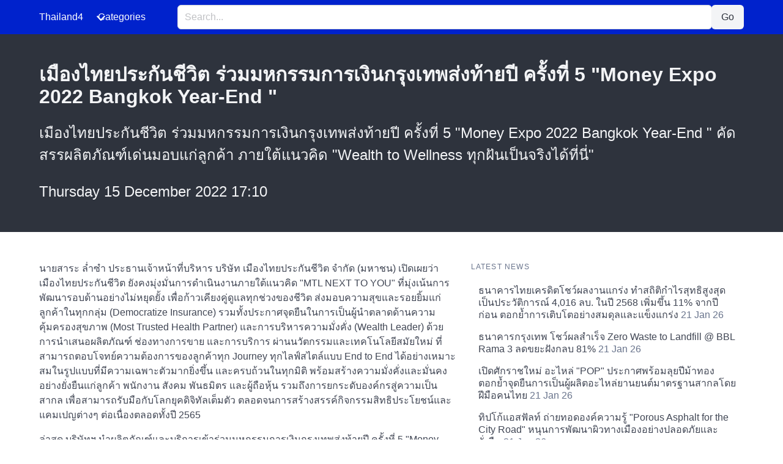

--- FILE ---
content_type: text/html; charset=UTF-8
request_url: https://www.thailand4.com/th/LvPL
body_size: 7998
content:
<!DOCTYPE html>
<html lang="en" data-theme="light">
<head>
    
<!-- Google tag (gtag.js) -->
<script async src="https://www.googletagmanager.com/gtag/js?id=G-H1XLR23Z4F"></script>
<script>
  window.dataLayer = window.dataLayer || [];
  function gtag(){dataLayer.push(arguments);}
  gtag('js', new Date());

  gtag('config', 'G-H1XLR23Z4F');
</script>

    <meta charset="utf-8">
    <meta name="viewport" content="width=device-width, initial-scale=1">
    <title>เมืองไทยประกันชีวิต ร่วมมหกรรมการเงินกรุงเทพส่งท้ายปี ครั้งที่ 5 &quot;Money Expo 2022 Bangkok Year-End &quot; -- Thailand4 News</title>
    <link rel="canonical" href="https://www.thailand4.com/th/1133906">
    <link rel="preload" href="https://cdn.jsdelivr.net/npm/bulma@1.0.4/css/bulma.min.css" as="style" onload="this.onload=null;this.rel='stylesheet'">
    <noscript>
        <link rel="stylesheet" href="https://cdn.jsdelivr.net/npm/bulma@1.0.4/css/bulma.min.css">
    </noscript>
    <style>
        :root {
            --bulma-primary-h: 230deg;
            --bulma-primary-l: 40%;
            --bulma-link-l: 70%;
            --bulma-info-h: 230deg;
            --bulma-info-l: 50%;
        }
        img.fit {object-fit: cover;object-position:25% 25%}
        .is-reversed {flex-direction: row-reverse;}
        .tagged {border-bottom: 2px solid #99f; color: #eee }
    </style>
        <meta name="description" content="&lt;p&gt;&lt;p&gt;เมืองไทยประกันชีวิต ร่วมมหกรรมการเงินกรุงเทพส่งท้ายปี ครั้งที่ 5 &quot;Money Expo 2022 Bangkok Year-End &quot; คัดสรรผลิตภัณฑ์เด่นมอบแก่ลูกค้า ภายใต้แนวคิด &quot;Wealth to Wellness ทุกฝันเป็นจริงได้ที่นี่&quot;">
    </head>
<body>

<!-- Navbar -->
<nav class="navbar is-primary" role="navigation" aria-label="main navigation">
    <div class="container">
        <div class="navbar-brand">
            <a class="navbar-item has-text-white" href="https://www.thailand4.com">
                Thailand4
            </a>
            <a role="button" class="navbar-burger" aria-label="menu" aria-expanded="false" data-target="navbarMenu">
                <span aria-hidden="true"></span>
                <span aria-hidden="true"></span>
                <span aria-hidden="true"></span>
            </a>
        </div>
        <div id="navbarMenu" class="navbar-menu">
            <div class="navbar-start">
                <!-- dropdown menu -->
                <div class="navbar-item has-dropdown is-hoverable">
                    <p class="navbar-link has-text-white">
                        Categories
                    </p>
                    <div class="navbar-dropdown">
                                                                                                                                    <a class="navbar-item" href="https://www.thailand4.com/en_business">Business</a>
                                                                                                            <a class="navbar-item" href="https://www.thailand4.com/en_finance">Finance</a>
                                                                                                            <a class="navbar-item" href="https://www.thailand4.com/en_automotive">EV, Cars</a>
                                                                                                            <a class="navbar-item" href="https://www.thailand4.com/en_technology">Technology</a>
                                                                                                            <a class="navbar-item" href="https://www.thailand4.com/en_entertainment">Entertainment</a>
                                                                                                            <a class="navbar-item" href="https://www.thailand4.com/en_medical">Healthcare</a>
                                                                                                            <a class="navbar-item" href="https://www.thailand4.com/en_education">Education</a>
                                                                                                            <a class="navbar-item" href="https://www.thailand4.com/en_properties">Properties</a>
                                                                                                            <a class="navbar-item" href="https://www.thailand4.com/en_travel">Travel</a>
                                                                                                            <a class="navbar-item" href="https://www.thailand4.com/en_lifestyle">Lifestyle</a>
                                                                                                            <a class="navbar-item" href="https://www.thailand4.com/en_general">General</a>
                                                                        </div>
                </div>
            </div>
            <!-- Search Input and Button -->
            <div class="navbar-item navbar-center is-flex-grow-1">
                <form action="/" method="GET" class="is-flex-grow-1">
                    <div class="field has-addons is-flex">
                        <div class="control is-flex-grow-1">
                            <input class="input is-fullwidth" type="text" name="q" placeholder="Search..." value="">
                        </div>
                        <div class="control">
                            <button class="button is-light" type="submit">Go</button>
                        </div>
                    </div>
                </form>
            </div>
        </div>
    </div>
</nav>

<!-- JavaScript for Mobile Hamburger Toggle -->
<script>
    document.addEventListener('DOMContentLoaded', () => {
        // Get all "navbar-burger" elements
        const navbarBurgers = Array.prototype.slice.call(document.querySelectorAll('.navbar-burger'), 0);

        // Check if there are any navbar burgers
        if (navbarBurgers.length > 0) {
            // Add a click event on each of them
            navbarBurgers.forEach(el => {
                el.addEventListener('click', () => {
                    // Get the target from the "data-target" attribute
                    const target = el.dataset.target;
                    const $target = document.getElementById(target);

                    // Toggle the "is-active" class on both the "navbar-burger" and the "navbar-menu"
                    el.classList.toggle('is-active');
                    $target.classList.toggle('is-active');
                });
            });
        }
    });
</script>

    <style>
    img.fit { object-fit: cover; }
</style>
<div class="hero is-dark">
    <div class="hero-body">
        <div class="container">
            <h1 class="title">
                เมืองไทยประกันชีวิต ร่วมมหกรรมการเงินกรุงเทพส่งท้ายปี ครั้งที่ 5 &quot;Money Expo 2022 Bangkok Year-End &quot;
            </h1>
            <div class="content is-large">
                <p><p>เมืองไทยประกันชีวิต ร่วมมหกรรมการเงินกรุงเทพส่งท้ายปี ครั้งที่ 5 "Money Expo 2022 Bangkok Year-End " คัดสรรผลิตภัณฑ์เด่นมอบแก่ลูกค้า ภายใต้แนวคิด "Wealth to Wellness ทุกฝันเป็นจริงได้ที่นี่"
                <div class="date">
                    Thursday 15 December 2022 17:10
                </div>
            </div>
        </div>
    </div>
</div>

<section class="section">
    <div class="container">
        <div class="columns">
            <div class="column is-three-fifths">
                                <div class="content">
                    <p>นายสาระ ล่ำซำ ประธานเจ้าหน้าที่บริหาร บริษัท เมืองไทยประกันชีวิต จำกัด (มหาชน) เปิดเผยว่า เมืองไทยประกันชีวิต ยังคงมุ่งมั่นการดำเนินงานภายใต้แนวคิด "MTL NEXT TO YOU" ที่มุ่งเน้นการพัฒนารอบด้านอย่างไม่หยุดยั้ง เพื่อก้าวเคียงคู่ดูแลทุกช่วงของชีวิต ส่งมอบความสุขและรอยยิ้มแก่ลูกค้าในทุกกลุ่ม (Democratize Insurance) รวมทั้งประกาศจุดยืนในการเป็นผู้นำตลาดด้านความคุ้มครองสุขภาพ (Most Trusted Health Partner) และการบริหารความมั่งคั่ง (Wealth Leader) ด้วยการนำเสนอผลิตภัณฑ์ ช่องทางการขาย และการบริการ ผ่านนวัตกรรมและเทคโนโลยีสมัยใหม่ ที่สามารถตอบโจทย์ความต้องการของลูกค้าทุก Journey ทุกไลฟ์สไตล์แบบ End to End ได้อย่างเหมาะสมในรูปแบบที่มีความเฉพาะตัวมากยิ่งขึ้น และครบถ้วนในทุกมิติ พร้อมสร้างความมั่งคั่งและมั่นคงอย่างยั่งยืนแก่ลูกค้า พนักงาน สังคม พันธมิตร และผู้ถือหุ้น รวมถึงการยกระดับองค์กรสู่ความเป็นสากล เพื่อสามารถรับมือกับโลกยุคดิจิทัลเต็มตัว ตลอดจนการสร้างสรรค์กิจกรรมสิทธิประโยชน์และแคมเปญต่างๆ ต่อเนื่องตลอดทั้งปี 2565</p><p>ล่าสุด บริษัทฯ นำผลิตภัณฑ์และบริการเข้าร่วมมหกรรมการเงินกรุงเทพส่งท้ายปี ครั้งที่ 5 "Money Expo 2022 Bangkok Year-End" ระหว่างวันที่ 15 - 18 ธันวาคม 2565 ณ ฮอลล์ EH 103 - 104 ศูนย์นิทรรศการและการประชุมไบเทค ภายใต้แนวคิด "Wealth to Wellness ทุกฝันเป็นจริงได้ที่นี่" ซึ่งบริษัทฯ ได้นำเสนอผลิตภัณฑ์ การบริการและโปรโมชันที่สามารถตอบโจทย์ความต้องการที่หลากหลายของลูกค้าอย่างครบถ้วน พร้อมด้วยกิจกรรมต่าง ๆ มากมาย และจัดเตรียมกลุ่มผลิตภัณฑ์ และบริการที่มีความหลากหลายเพื่อตอบโจทย์ความต้องการของลูกค้าทุกไลฟ์สไตล์ โดยผลิตภัณฑ์และบริการที่เป็นไฮไลท์ในงาน ดังนี้</p><p>ลดหย่อนภาษีโค้งสุดท้ายปลายปี "เหมือนมีรายได้หลังเกษียณ แบบไม่ต้องทำงาน" กับโครงการ เมืองไทย รีเทิร์น รีไทร์ เตรียมเกษียณ อย่างมั่นใจ มีเงินบำนาญใช้ยาวๆ ปีละ 20% ตั้งแต่ครบอายุ 60 ปี ไปจนถึงครบอายุ 85 ปี โดยสามารถเลือกรับเงินบำนาญแบบรายปี หรือรายเดือนได้ตามความต้องการ จ่ายเบี้ยสั้นเพียง 5 ปี และลดหย่อนภาษีได้สูงสุดถึง 300,000 บาทต่อปี(1)</p><p>โครงการเมืองไทย 101 พลัส ลงทุนปลอดภัย ไม่เจ็บตัว กับโอกาสลงทุนในดัชนีระดับโลก(2) เพื่อสร้างผลตอบแทนที่ดี การันตีเงินที่จ่ายไม่สูญหายเมื่ออยู่ครบสัญญาโดยรับเงินคืนทุกๆ 2 ปีกรมธรรม์ ปีละ 1% และครบกำหนดสัญญาได้รับเงินก้อน 101%พร้อมโอกาสรับเงินปันผลพิเศษจากการลงทุนผ่านดัชนี(2) รับความคุ้มครองชีวิต 110% ตลอดสัญญา ลดหย่อนภาษีได้ ไม่ต้องตรวจและไม่ต้องตอบคำถามสุขภาพ</p><p>สัญญาเพิ่มเติมการประกันภัยสุขภาพแบบ ดี เฮลท์ พลัส (D Health Plus) เก็ทง่าย จ่ายเต็มแม็กซ์ ที่เหมาจ่าย ตามจริงสูง 1-5 ล้านบาทต่อการเข้าพักรักษาตัวครั้งใดครั้งหนึ่ง คุ้มครองทั้งโรคร้ายแรง โรคทั่วไป โรคระบาด และอุบัติเหตุ คุ้มครองตอนแอทมิทรวมถึงการรักษาฟื้นฟูต่อเนื่องกรณีผู้ป่วยนอก ทั้งค่าห้องเดี่ยวมาตรฐาน ค่าห้อง ไอ.ซี.ยู ค่าหมอ ค่ายา ค่าตรวจ ค่าผ่าตัด ค่ากายภาพบำบัด อีกทั้งจะผ่าตัดเล็กหรือใหญ่ หรือบาดเจ็บจากอุบัติเหตุ ภายใน 24 ชั่วโมง โดยไม่ต้องนอนก็คุ้มครอง ไหวแค่ไหน ก็เลือกจ่ายแค่นั้นด้วยการเลือกแผนความคุ้มครองเหมาจ่ายตั้งแต่บาทแรก หรือ เลือกกำหนดความรับผิดส่วนแรกเพื่อลดค่าเบี้ยประกันภัยให้ถูกลงและเบี้ยประกันภัยยังสามารถนำไปใช้สิทธิลดหย่อนภาษีได้ นอกจากนี้เมื่อถึงวัยเกษียณ ยังสามารถเลือกปรับได้ตรงใจ ให้สิทธิ์เลือกปรับลดความรับผิดส่วนแรก (Convertible Option) โดยไม่ต้องแถลงสุขภาพใหม่ ได้รับความคุ้มครองเพิ่มขึ้นสอดคล้องกับสวัสดิการที่เปลี่ยนแปลงไป และสามารถเลือกซื้อความคุ้มครอง สัญญาเพิ่มเติม แคร์ พลัส (Care Plus) ดูแลค่ารักษาพยาบาลโรคมะเร็งและไตวายเรื้อรังทุกระยะทั้ง IPD และ OPD สูงสุด 10 ล้านบาท(5) ต่อปี และสำหรับสัญญาเพิ่มเติมการประกันภัยสุขภาพแบบ อีลิท เฮลท์ พลัส (Elite Health Plus) ตอบโจทย์ความคุ้มครองสุขภาพแบบเหมาจ่าย ให้คุณพลัสความคุ้มครองที่เหนือระดับได้ตามต้องการ สามารถเลือกวงเงินเหมาจ่ายค่ารักษาพยาบาลตามจริงสูงถึง 20 -100 ล้านบาทต่อปี คุ้มครองทั้งโรคร้ายแรง โรคทั่วไป โรคระบาด และอุบัติเหตุ ครอบคลุมการรักษาทั้งการรักษาแบบผู้ป่วยใน (IPD) ที่คุ้มครองห้องเดี่ยวมาตรฐานได้ทุกโรงพยาบาล(3) และห้องผู้ป่วยหนัก (I.C.U.) เหมาจ่ายตามจริงรวมสูงสุด 365 วัน หรือถ้านอนห้องเดี่ยวพิเศษ คุ้มครอง 10,000 -25,000 บาทต่อวัน และการรักษาแบบผู้ป่วยนอก (OPD)(4) ตามแผนความคุ้มครองที่ลูกค้าเลือก รวมถึงการฟอกไต การรักษาโรคมะเร็งด้วยวิธีการเคมีบำบัด และแบบ Targeted Therapy รวมถึงการรักษาแบบนวัตกรรมใหม่ Immunotherapy ให้คุณมั่นใจในการเข้าถึงการรักษาด้วยเทคโนโลยีที่ทันสมัย การวินิจฉัยโรคแบบ CT Scan และ MRI โดยไม่ต้องแอดมิท นอกจากนี้ยังสามารถเลือกประเทศที่ต้องการรักษาได้ และเบี้ยประกันภัยยังสามารถนำไปใช้สิทธิลดหย่อนภาษีได้</p><p>ทั้งนี้ อีลิท เฮลท์ พลัส และ ดี เฮลท์ พลัส สมัครได้ตั้งแต่อายุ 11 ปี - 90 ปี คุ้มครองยาว ๆ ถึงอายุ 99 ปี และสามารถเลือกพลัสความคุ้มครองเพิ่มได้ตามความต้องการ เช่น ความคุ้มครองการคลอดบุตร พลัส (Maternity Plus) หรือ สุขภาพดี พลัส (Well-Being Plus) ที่ให้ความคุ้มครองเพิ่มค่าตรวจสุขภาพประจำปี ค่าฉีดวัคซีน ค่ารักษาทางทันตกรรม และค่ารักษาทางสายตา</p><p>ในครั้งนี้ บริษัทฯ ยังได้จัดเตรียมโปรโมชันสำหรับลูกค้าที่สนใจผลิตภัณฑ์ต่าง ๆ ในงานไว้มากมาย โดยมีโปรโมชันสำหรับผลิตภัณฑ์ที่ชำระเบี้ยประกัน 4 ปีขึ้นไป (ยกเว้น mDesign และ mGrow616) เริ่มตั้งแต่ชำระเบี้ยประกันภัยงวดแรกต่อกรมธรรม์ 50,000 บาท จนถึงชำระเบี้ยประกันภัยงวดแรกต่อกรมธรรม์ 4,000,000 บาทขึ้นไป รวมทั้งมี Special Promotion จาก โครงการเมืองไทย 101 พลัส, สัญญาเพิ่มเติมการประกันภัยสุขภาพแบบ ดี เฮลท์ พลัส และ อีลิท เฮลท์ พลัส รวมถึงแบบประกันบำนาญลดหย่อนภาษีปลายปีสามารถสอบถามรายละเอียดโปรโมชันได้ภายในบูธกิจกรรม</p><p>นอกจากนี้ บริษัทฯ ยังได้จัดเตรียมกิจกรรมแห่งความสุขและรอยยิ้มของ "เมืองไทยสไมล์คลับ" ไว้ต้อนรับสมาชิกฯ เพื่อตอบโจทย์ไลฟ์สไตล์ให้กับสมาชิกฯ โดยสามารถตรวจสอบข้อมูลหรือคะแนนสะสม Smile Point และนำคะแนนสะสม Smile Point แลกรับของที่ระลึกมากมาย นอกจากนี้ ลูกค้าเมืองไทยประกันชีวิตสามารถเช็กรายละเอียด กรอกใบสมัครสมาชิกเมืองไทยสไมล์คลับ หรือ Update ข้อมูลส่วนตัวสมาชิกฯ วิธีการแลกคะแนนเมืองไทยสไมล์คลับ และแอปพลิเคชัน สำหรับลูกค้า MTL Click ที่ทำให้ทุกบริการเป็นเรื่องง่ายสำหรับบริการ แบบนี้มีได้ทุกวัน ไม่ว่าจะเช็กกรมธรรม์ ประวัติการเคลม ยอดชำระเบี้ย สร้าง QR หรือ Barcode เพื่อชำระเบี้ยก็ทำได้ง่าย ผ่าน LINE แอปพลิเคชัน สามารถดาวน์โหลดได้ภายในบูธเมืองไทยประกันชีวิต พิเศษสุด! สำหรับผู้ร่วมงานที่กรอกแบบสอบถามในงาน รับสิทธิ์ตรวจสุขภาพ ดังนี้ วัดความดันโลหิต ตรวจน้ำตาลปลายนิ้ว อัลตราซาวนด์ลดปวด และให้คำแนะนำเรื่องสุขภาพโดยพยาบาลวิชาชีพ จากโรงพยาบาลพริ้นซ์ สุวรรณภูมิ (รายละเอียดและเงื่อนไขเป็นไปตามที่ บมจ.เมืองไทยประกันชีวิต กำหนด) ในงานมหกรรมการเงินกรุงเทพส่งท้ายปี ครั้งที่ 5 "Money Expo 2022 Bangkok Year-End 2022" นี้อีกด้วย</p><p>หมายเหตุ :</p><ol><li>ใช้สิทธิลดหย่อนเบี้ยประกันชีวิตทั่วไปก่อน หากเบี้ยประกันชีวิตทั่วไปยังไม่มีหรือยังไม่เกิน 100,000 บาท ให้นำเบี้ยประกันชีวิตแบบบำนาญไปใช้สิทธิลดหย่อนให้เต็มจำนวน 100,000 บาท แล้วจึงนำเบี้ยประกันส่วนที่เหลือไปใช้สิทธิลดหย่อนเบี้ยประกันชีวิตแบบบำนาญสูงสุด 15 % ของเงินได้ แต่ไม่เกิน 200,000 บาท</li><li>ดัชนี Citi Global Multi Asset USD VT5 Series 3 Index</li><li>ค่าห้องเดี่ยวมาตรฐาน หมายถึง ค่าห้องพักเดี่ยวมาตรฐานของโรงพยาบาลในประเทศไทย</li><li>กรณีเลือกความคุ้มครองแผน 40, 75 หรือ 100 ล้านบาท</li><li>เลือกความคุ้มครองสำหรับโรคมะเร็งและไตวายเรื้อรังแผน 5 ล้านบาท</li></ol><ul><li>โครงการเมืองไทย รีเทิร์น รีไทร์ เป็นชื่อทางการตลาด ของแบบประกันภัยเมืองไทย 8505 (บำนาญแบบลดหย่อนได้) และสัญญาเพิ่มเติมผลประโยชน์การยกเว้นเบี้ยประกันภัยของผู้เอาประกันภัย</li><li>โครงการเมืองไทย 101 พลัส เป็นชื่อทางการตลาดของแบบประกันภัยเมืองไทย สมาร์ท ลิงค์ พลัส 10/1 (Global)</li><li>ผลประโยชน์และความคุ้มครองเป็น % ของจำนวนเงินเอาประกันภัย ณ วันเริ่มสัญญา</li><li>สัญญาเพิ่มเติมการประกันภัยสุขภาพแบบ ดี เฮลท์ พลัส, อีลิท เฮลท์ พลัส และสัญญาเพิ่มเติม แคร์ พลัส ต้องซื้อแนบท้ายกรมธรรม์ที่มีผลบังคับอยู่</li><li>ความคุ้มครองของสัญญาเพิ่มเติมต้องไม่เกินระยะเวลาเอาประกันภัยของกรมธรรม์ประกันชีวิตที่สัญญาเพิ่มเติมนี้แนบท้าย</li><li>เบี้ยประกันภัยสามารถนำไปใช้สิทธิลดหย่อนภาษีได้ ทั้งนี้ หลักเกณฑ์เป็นไปตามที่กรมสรรพากร กำหนด</li><li>การพิจารณารับประกันภัยเป็นไปตามหลักเกณฑ์ของ บมจ.เมืองไทยประกันชีวิต</li><li>ผลประโยชน์ เงื่อนไข และความคุ้มครองโดยละเอียด เป็นไปตามข้อกำหนดและเงื่อนไขที่ระบุไว้ในกรมธรรม์</li></ul><p>คำเตือน : ผู้ซื้อควรทำความเข้าใจในรายละเอียดความคุ้มครองและเงื่อนไขก่อนตัดสินใจทำประกันภัยทุกครั้ง</p><div></div></p>
                                    </div>
            </div>
            <div class="column">
                <aside class="menu">
                                        <p class="menu-label">Latest News</p>
                    <ul class="menu-list">
                                                    <li>
                                <a href="https://www.thailand4.com/th/1611209">ธนาคารไทยเครดิตโชว์ผลงานแกร่ง ทำสถิติกำไรสุทธิสูงสุดเป็นประวัติการณ์ 4,016 ลบ. ในปี 2568 เพิ่มขึ้น 11% จากปีก่อน ตอกย้ำการเติบโตอย่างสมดุลและแข็งแกร่ง <span class="has-text-grey">21 Jan 26</span></a>

                            </li>
                                                    <li>
                                <a href="https://www.thailand4.com/th/1611208">ธนาคารกรุงเทพ โชว์ผลสำเร็จ Zero Waste to Landfill @ BBL Rama 3 ลดขยะฝังกลบ 81% <span class="has-text-grey">21 Jan 26</span></a>

                            </li>
                                                    <li>
                                <a href="https://www.thailand4.com/th/1611207">เปิดศักราชใหม่ อะไหล่ &quot;POP&quot; ประกาศพร้อมลุยปีม้าทอง ตอกย้ำจุดยืนการเป็นผู้ผลิตอะไหล่ยานยนต์มาตรฐานสากลโดยฝีมือคนไทย <span class="has-text-grey">21 Jan 26</span></a>

                            </li>
                                                    <li>
                                <a href="https://www.thailand4.com/th/1611206">ทิปโก้แอสฟัลท์ ถ่ายทอดองค์ความรู้ &quot;Porous Asphalt for the City Road&quot; หนุนการพัฒนาผิวทางเมืองอย่างปลอดภัยและยั่งยืน <span class="has-text-grey">21 Jan 26</span></a>

                            </li>
                                                    <li>
                                <a href="https://www.thailand4.com/th/1611202">CPW และ HUAWEI Technologies (Thailand) ร่วมสนับสนุนกิจกรรมงานวิ่งการกุศล &quot;Citizen of Love: Born to Run 2026 United for Change&quot; ส่งเสริมคุณภาพชีวิตเด็กไทย ผ่านยูนิเซฟ ประเทศไทย <span class="has-text-grey">21 Jan 26</span></a>

                            </li>
                                                    <li>
                                <a href="https://www.thailand4.com/th/1611203">ไอ-เทล คอร์ปอเรชั่น ลงนามเอ็มโอยูกับมหาวิทยาลัยสงขลานครินทร์ ขับเคลื่อนความร่วมมือด้านสุขภาพและโภชนาการสัตว์เลี้ยง <span class="has-text-grey">21 Jan 26</span></a>

                            </li>
                                                    <li>
                                <a href="https://www.thailand4.com/th/1611204">efin Group ถ่ายทอดองค์ความรู้ตลาดทุนยุค Data &amp; AI ผ่าน efin.finance ภายใต้แนวคิด &quot;From Data to Decision&quot; ให้แก่นิสิตและคณาจารย์จุฬาฯ <span class="has-text-grey">21 Jan 26</span></a>

                            </li>
                                                    <li>
                                <a href="https://www.thailand4.com/th/1611205">JMART เปิดเกมรุก &quot;Mobile Loans Ecosystem&quot; พลิกโฉมสินเชื่อสมาร์ตโฟนออนไลน์ ผนึก Jaymart Mobile - SINGER สู่ยุคใหม่ Seamless. Fully Online. Anytime <span class="has-text-grey">21 Jan 26</span></a>

                            </li>
                                                    <li>
                                <a href="https://www.thailand4.com/th/1611198">ไดกิ้นรับ 2 เครื่องหมายรับรองฉลากคาร์บอนจาก อบก. ตอกย้ำผู้นำนวัตกรรมระบบปรับอากาศ ใส่ใจสิ่งแวดล้อมอย่างยั่งยืน ครบทั้งองค์กรและผลิตภัณฑ์ <span class="has-text-grey">21 Jan 26</span></a>

                            </li>
                                                    <li>
                                <a href="https://www.thailand4.com/th/1611201">ก้าวสำคัญเซมิคอนดักเตอร์ไทย SMT เปิดบ้านต้อนรับปลัดกระทรวง อว. โรงงานเซมิคอนดักเตอร์ไทยแห่งแรกที่เข้าเยี่ยมอย่างเป็นทางการ <span class="has-text-grey">21 Jan 26</span></a>

                            </li>
                                            </ul>
                                </aside>
            </div>
        </div>
    </div>
</section>

<footer class="footer">
    <div class="container has-text-centered">
    &copy; 2026 Thailand4 News. All rights reserved.
    (25.5ms)
    </div>
</footer>


<script defer src="https://static.cloudflareinsights.com/beacon.min.js/vcd15cbe7772f49c399c6a5babf22c1241717689176015" integrity="sha512-ZpsOmlRQV6y907TI0dKBHq9Md29nnaEIPlkf84rnaERnq6zvWvPUqr2ft8M1aS28oN72PdrCzSjY4U6VaAw1EQ==" data-cf-beacon='{"version":"2024.11.0","token":"b5067213c9cc49d59e7245395b38854b","r":1,"server_timing":{"name":{"cfCacheStatus":true,"cfEdge":true,"cfExtPri":true,"cfL4":true,"cfOrigin":true,"cfSpeedBrain":true},"location_startswith":null}}' crossorigin="anonymous"></script>
</body>
</html>
